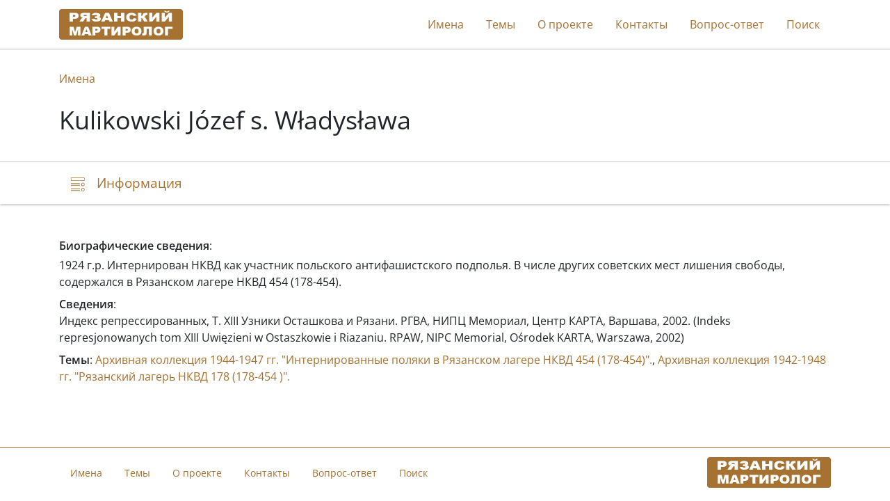

--- FILE ---
content_type: text/html; charset=utf-8
request_url: https://stopgulag.org/object/80691324
body_size: 2409
content:

<!DOCTYPE html>
<html lang="ru">
<head>
    <meta charset="utf-8">
    <meta http-equiv="X-UA-Compatible" content="IE=edge">
    <meta name="viewport" content="width=device-width, initial-scale=1, shrink-to-fit=no">
    
    
    <title>Kulikowski Józef  s. Władysława | Рязанский мартиролог</title>
    <link rel="stylesheet" href=" /static/dist/ryazan.962519cb08fc.css">
    <link rel="shortcut icon" type="image/x-icon" href="/static/ryazan/favicon.d21f8d8dbe3f.ico">

    
    

    
        <script type="text/javascript">
           (function(m,e,t,r,i,k,a){m[i]=m[i]||function(){(m[i].a=m[i].a||[]).push(arguments)};
           m[i].l=1*new Date();k=e.createElement(t),a=e.getElementsByTagName(t)[0],k.async=1,k.src=r,a.parentNode.insertBefore(k,a)})
           (window, document, "script", "https://mc.yandex.ru/metrika/tag.js", "ym");

           ym(9391588, "init", {
                clickmap: true,
                trackLinks: true,
                accurateTrackBounce: true,
                webvisor: true,
           });
        </script>
        <noscript><div><img src="https://mc.yandex.ru/watch/9391588" style="position:absolute; left:-9999px;" alt=""></div></noscript>
    

    
        <script>
            window.sentryUrl = 'https://9faa0165860a47b5b0adb591545e005f@o1120293.ingest.sentry.io/6219175';
        </script>
    

</head>
<body class="d-flex flex-column">
    <header id="header">
        <div class="container">
            <nav class="navbar navbar-expand-xl navbar-light">
                <a href="/" class="navbar-brand">
                    <img src="/static/ryazan/images/logo.dec85d1db20c.gif">
                </a>

                <button class="navbar-toggler collapsed" type="button" data-toggle="collapse" data-target="#navbarNav" aria-controls="navbarNav" aria-expanded="false" aria-label="Toggle navigation">
                    <span class="navbar-toggler-icon"></span>
                </button>

                <div class="collapse navbar-collapse" id="navbarNav">
                    <ul class="navbar-nav ml-auto">
                        <li class="nav-item">
                            <a class="nav-link" href="/search/list/10340">Имена</a>
                        </li>
                        <li class="nav-item">
                            <a class="nav-link" href="/search/list/10259">Темы</a>
                        </li>
                        
                        <li class="nav-item">
                            <a class="nav-link" href="/about">О проекте</a>
                        </li>
                        <li class="nav-item">
                            <a class="nav-link" href="/contacts">Контакты</a>
                        </li>
                        
                        <li class="nav-item">
                            <a class="nav-link" href="/faq">Вопрос-ответ</a>
                        </li>
                        <li class="nav-item">
                            <a class="nav-link" href="/search">Поиск</a>
                        </li>

                        
                    </ul>
                </div>
            </nav>
        </div>
    </header>

    <main>
        
    <div class="jumbotron">
        <div class="container">
            <nav>
                <ol class="breadcrumb">
                    <li class="breadcrumb-item"><a href="/search/list/10340">Имена</a></li>
                </ol>
            </nav>

            

            <h1>Kulikowski Józef  s. Władysława</h1>
        </div>
    </div>

    <nav class="navbar navbar-light sticky-top">
        <div id="navbar" class="container">
            <ul class="nav nav-pills">
                <li class="nav-item">
                    <a class="nav-link" href="#description">
                        <span class="icon-description-outline icon-navbar"></span>
                        <span class="d-none d-md-inline">Информация</span>
                    </a>
                </li>

                

                

                
            </ul>
        </div>
    </nav>

    <div class="container mt-5">
        <div id="description">
            






    <div class="mb-1"><b>Биографические сведения</b>:</div>
    1924  г.р. Интернирован НКВД как участник польского антифашистского подполья. В числе других советских мест лишения свободы, содержался в Рязанском лагере НКВД 454 (178-454).



    <div class="mt-2">
        <b>Сведения</b>:
        
            <div class="mb-2">
                

                
                    <div>
                        
                            Индекс репрессированных, Т. XIII Узники Осташкова и Рязани. РГВА, НИПЦ Мемориал, Центр КАРТА, Варшава, 2002. (Indeks represjonowanych tom XIII  Uwięzieni w Ostaszkowie i Riazaniu. RPAW, NIPC Memorial, Ośrodek KARTA, Warszawa, 2002)
                        
                    </div>
                

                
            </div>
        
    </div>


            

            
                <div class="mt-2">
                    <b>Темы</b>:
                    
                        <a href="/object/77672311">Архивная коллекция 1944-1947 гг. &quot;Интернированные поляки в Рязанском лагере НКВД 454 (178-454)&quot;.</a>,
                    
                        <a href="/object/78215884">Архивная коллекция 1942-1948 гг. &quot;Рязанский лагерь НКВД 178 (178-454 )&quot;.</a>
                    
                </div>
            

            
        </div>

        


        

        
    </div>

    </main>

    <footer class="footer">
        <div class="container container-footer">
            <nav class="navbar navbar-expand-md navbar-light">
                <div class="collapse show navbar-collapse navbar-footer">
                    <ul class="navbar-nav mr-auto">
                        <li class="nav-item">
                            <a class="nav-link" href="/search/list/10340">Имена</a>
                        </li>
                        <li class="nav-item">
                            <a class="nav-link" href="/search/list/10259">Темы</a>
                        </li>
                        
                        <li class="nav-item">
                            <a class="nav-link" href="/about">О проекте</a>
                        </li>
                        <li class="nav-item">
                            <a href="/contacts" class="nav-link">Контакты</a>
                        </li>
                        
                        <li class="nav-item">
                            <a href="/faq" class="nav-link">Вопрос-ответ</a>
                        </li>
                        <li class="nav-item">
                            <a class="nav-link" href="/search">Поиск</a>
                        </li>
                    </ul>
                </div>

                <a href="/" class="navbar-brand">
                    <img src="/static/ryazan/images/logo.dec85d1db20c.gif">
                </a>
            </nav>
        </div>
    </footer>

    <div id="back-to-top" onclick="scrollToHash('html')">
        <img src="/static/public/images/icon-top.69fede87b9c6.svg">
    </div>

    <script>
        window.isEnglish = false;
    </script>

    <script src="/static/dist/ryazan.2fd8f1dd2c24.js"></script>
    
</body>